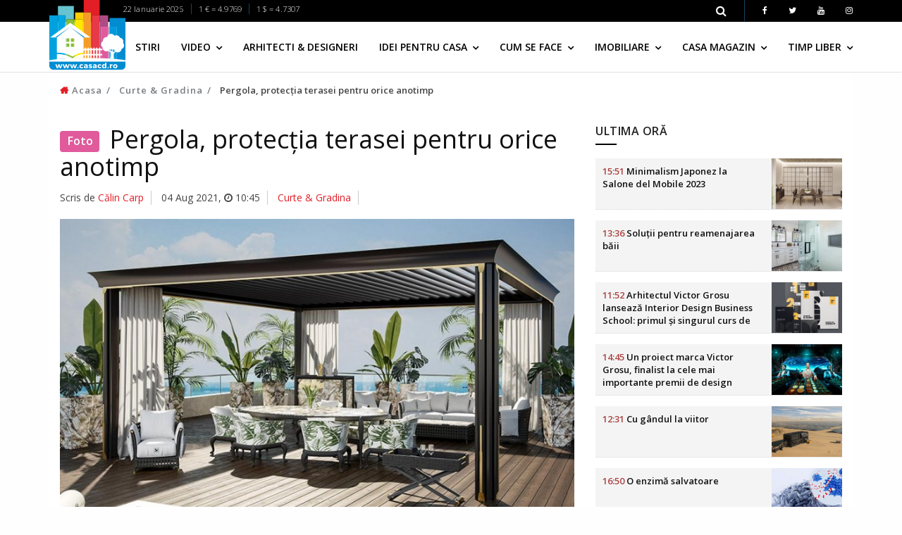

--- FILE ---
content_type: text/html; charset=UTF-8
request_url: https://www.casacd.ro/curte-and-gradina/pergola-protectia-terasei-pentru-orice-anotimp--616.html
body_size: 59352
content:
<!DOCTYPE html>
<html lang="ro" class="no-mobile">
    <head>
        <meta charset="utf-8" />
<meta http-equiv="x-ua-compatible" content="ie=edge" />
<base href="https://www.casacd.ro/"/>
<title>CasaCD | Pergola, protecția terasei pentru orice anotimp</title>
<meta name="description" content="Unul dintre instrumentele de bază pentru o terasă de excepţie pe toată perioada anului este pergola. Odată instalată, pergola poate servi atât vara, cât şi în anotimpurile ploioase sau geroase.">


        <meta property="og:url" content="https://www.casacd.ro/curte-and-gradina/pergola-protectia-terasei-pentru-orice-anotimp--616.html" />
        <meta property="og:type" content="article" />
        <meta property="og:title" content="Pergola, protecția terasei pentru orice anotimp" />
        <meta property="og:description" content="Unul dintre instrumentele de bază pentru o terasă de excepţie pe toată perioada anului este pergola. Odată instalată, pergola poate servi atât vara, cât şi în anotimpurile ploioase sau geroase." />
        <meta property="og:image" content="https://www.casacd.ro/images/db/1_3_616_1628063539_08267.jpg" />
    
    <meta name="viewport" content="width=device-width, initial-scale = 1.0, user-scalable = no">

<link rel="canonical" href="https://www.casacd.ro/curte-and-gradina/pergola-protectia-terasei-pentru-orice-anotimp--616.html">
<!-- Global site tag (gtag.js) - Google Analytics -->
<script async src="https://www.googletagmanager.com/gtag/js?id=UA-68114378-1"></script>
<script>
  window.dataLayer = window.dataLayer || [];
  function gtag(){dataLayer.push(arguments);}
  gtag('js', new Date());

  gtag('config', 'UA-68114378-1');
</script>

<meta content="telephone=no" name="format-detection" />
<meta name="HandheldFriendly" content="true" />

<link href="https://fonts.googleapis.com/css?family=Open+Sans:300,400,600" rel="stylesheet">
<link rel="stylesheet" href="css/font-awesome/font-awesome.min.css">

<link rel="stylesheet" href="css/bootstrap/bootstrap.min.css" />
<link rel="stylesheet" href="css/headers/yamm.css" />

<link rel="stylesheet" href="css/magnific-popup/magnific-popup.css" />
<link rel="stylesheet" href="css/metis-menu/metisMenu.min.css" />
<link rel="stylesheet" href="css/animate/animate.min.css" />
<link rel="stylesheet" href="css/custom.css" />

<link rel="icon" type="image/x-icon" href="favicon.ico" />

<!--[if lt IE 9 ]>
<script src="js/html5shiv.min.js" type="text/javascript"></script>
<meta content="no" http-equiv="imagetoolbar">
<![endif]-->

<script>
    var baseUrl = 'https://www.casacd.ro/';
</script>

                <meta name="cXenseParse:pageclass" content="article"/>
        <meta name="cXenseParse:url" content="https://www.casacd.ro/curte-and-gradina/pergola-protectia-terasei-pentru-orice-anotimp--616.html"/>
    </head>
        <body style="background-color: #fefefe">
                
<!-- SEARCH MODAL -->
<div class="header-search open-search hidden-xs">
    <div class="container">
        <div class="row">
            <div class="col-sm-8 col-sm-offset-2 col-xs-10 col-xs-offset-1">
                <div class="navbar-search">
                    <form class="search-global" action="https://www.casacd.ro/">
                        <input class="search-global__input" type="text" placeholder="caută" autocomplete="off" name="cauta" value="" />
                        <button  onclick="this.form.submit()" class="search-global__btn"><i class="fa fa-search"></i></button>
                        <div class="search-global__note">Introdu termenii cautati si apasa enter la final.</div>
                    </form>
                </div>
            </div>
        </div>
    </div>
    <button class="search-close close" type="button"><i class="fa fa-times"></i>
    </button>
</div>

<!-- MENIU PENTRU MOBIL -->
<div class="mobile-menu-area navbar-fixed-top hidden-md hidden-lg">
    <div class="mobile-menu" id="mobile-menu">
        <div class="ps" style="height: 100%; overflow-y: auto;">
            <div class="sidebar-nav">
                <ul class="nav side-menu metismenu">
                    <li class="sidebar-search">
                        <form class="input-group custom-search-form" action="https://www.casacd.ro/">
                            <input type="text" class="form-control" placeholder="caută" autocomplete="off" name="cauta" value="" />
                            <span class="input-group-btn">
                                <button class="btn mobile-menu-btn" onclick="this.form.submit()" type="button"><i class="fa fa-search"></i></button>
                            </span>
                        </form>
                    </li>
                    <li><a href="https://www.casacd.ro/cum-se-face/">Cum se face</a></li><li><a href="https://www.casacd.ro/idei-pentru-casa/">Idei pentru casa</a></li><li><a href="https://www.casacd.ro/blog/">Blog</a></li><li><a href="https://www.casacd.ro/arhitecti-and-designeri/">Arhitecti &amp; Designeri</a></li><li><a href="https://www.casacd.ro/imobiliare/">Imobiliare</a></li><li><a href="https://www.casacd.ro/stiri/">Stiri</a></li><li><a href="https://www.casacd.ro/emisiuni-tv/">Emisiuni TV</a></li>                                        <li>
                    <div class="social">
                        <ul>
                                                        <li><a class="social_fb" href="https://www.facebook.com/casamagazin" target="_blank" class="facebook"><i class="fa fa-facebook"></i> </a></li>
                                                        <li><a class="social_tw" href="https://twitter.com/CasaMagazin" target="_blank" class="facebook"><i class="fa fa-twitter"></i> </a></li>
                                                        <li><a class="social_yo" href="https://www.youtube.com/channel/UCY-EyCeOFEFxfZ4s94owdkQ/featured" target="_blank" class="facebook"><i class="fa fa-youtube"></i> </a></li>
                                                        <li><a class="social_in" href="https://www.instagram.com/casamagazin/" target="_blank" class="facebook"><i class="fa fa-instagram"></i> </a></li>
                                                    </ul>
                    </div>
                    </li>
                                    </ul>
            </div>
        </div>
    </div>
    <div class="container">
        <a href="https://www.casacd.ro/" class="mobile-logo"><img alt="CasaCD" height="40" src="images/logo.png" /></a>
        <div id="showLeft" class="nav-icon">
            <span></span>
            <span></span>
            <span></span>
            <span></span>
        </div>
    </div>
    <div style="position: absolute; top: 43px; left: 26%;">
      <div class="fb-like" style="margin-left: 40px" data-href="https://www.facebook.com/casacd.ro/" data-width="91px" data-layout="button_count" data-action="like" data-show-faces="true" data-share="false"></div>
    </div>
</div>

<!-- BARA STICKY SUS -->
<nav class="navbar navbar-static-top top-navbar hidden-xs dt-sticky">
  <div class="container">
    <div class="navbar-header">
        <a class="navbar-brand" href="https://www.casacd.ro/">
          <img alt="CasaCD" src="images/logo.png" />
        </a>
    </div>

    <div class="collapse navbar-collapse">
        <ul class="nav navbar-nav navbar-right">
            <li><a href="https://www.casacd.ro/cum-se-face/">Cum se face</a></li><li><a href="https://www.casacd.ro/idei-pentru-casa/">Idei pentru casa</a></li><li><a href="https://www.casacd.ro/blog/">Blog</a></li><li><a href="https://www.casacd.ro/arhitecti-and-designeri/">Arhitecti &amp; Designeri</a></li><li><a href="https://www.casacd.ro/imobiliare/">Imobiliare</a></li><li><a href="https://www.casacd.ro/stiri/">Stiri</a></li><li><a href="https://www.casacd.ro/emisiuni-tv/">Emisiuni TV</a></li>            <li><a href="#" class="btn_header_search icon"><span class="fa fa-search"></span></a></li>
        </ul>
    </div>

  </div>
</nav>

<!-- BARA DE SUS -->
<nav class="navbar navbar-static-top top-navbar hidden-xs">
  <div class="container">
    <div class="collapse navbar-collapse">
        <p class="navbar-text hidden-sm hidden-md" style="margin-left:90px;">22 Ianuarie 2026<span class="dt-divider"></span>1 &euro; = 4.9769<span class="dt-divider"></span>1 $ = 4.7307</p>        <ul class="nav navbar-nav navbar-right">
                        <li><a href="#" class="btn_header_search icon"><span class="fa fa-search"></span></a></li>
                                            <li class="hidden-sm dt-divider"><a class="social_fb" href="https://www.facebook.com/casamagazin" target="_blank" class="facebook"><i class="fa fa-facebook"></i> </a></li>
                                <li class="hidden-sm"><a class="social_tw" href="https://twitter.com/CasaMagazin" target="_blank" class="facebook"><i class="fa fa-twitter"></i> </a></li>
                                <li class="hidden-sm"><a class="social_yo" href="https://www.youtube.com/channel/UCY-EyCeOFEFxfZ4s94owdkQ/featured" target="_blank" class="facebook"><i class="fa fa-youtube"></i> </a></li>
                                <li class="hidden-sm"><a class="social_in" href="https://www.instagram.com/casamagazin/" target="_blank" class="facebook"><i class="fa fa-instagram"></i> </a></li>
                                    </ul>
    </div>
  </div>
</nav>

  
<!-- MENIUL PRINCIPAL -->
<nav class="navbar main-navbar hidden-xs hidden-sm bg-alb bb">
    <div class="container">
        <div class="collapse navbar-collapse">
            <a class="navbar-brand" href="https://www.casacd.ro/">
              <img alt="CasaCD" src="images/logo.png" />
            </a>

            <ul class="nav navbar-nav">
                <li><a href="https://www.casacd.ro/stiri/" class="upper">Stiri</a></li><li class="dropdown"><a href="https://www.casacd.ro/video/" class="dropdown-toggle upper" data-toggle="dropdown" aria-expanded="false">Video <span class="fa fa-angle-down"></span></a><ul class="dropdown-menu zoomIn"><li><a href="https://www.casacd.ro/noutati/" class="upper">Noutati</a></li><li><a href="https://www.casacd.ro/arhitectura-and-design-interior/" class="upper">Arhitectura &amp; Design Interior</a></li><li><a href="https://www.casacd.ro/arhitecti/" class="upper">Arhitecti</a></li><li><a href="https://www.casacd.ro/design-de-obiect/" class="upper">Design de obiect</a></li><li><a href="https://www.casacd.ro/casacd-tv/" class="upper">Casa CD TV</a></li><li><a href="https://www.casacd.ro/proiecte-diy/" class="upper">Proiecte DIY</a></li></ul></li><li><a href="https://www.casacd.ro/arhitecti-and-designeri/" class="upper">Arhitecti &amp; Designeri</a></li><li class="dropdown"><a href="https://www.casacd.ro/idei-pentru-casa/" class="dropdown-toggle upper" data-toggle="dropdown" aria-expanded="false">Idei pentru casa <span class="fa fa-angle-down"></span></a><ul class="dropdown-menu zoomIn"><li><a href="https://www.casacd.ro/dormitor/" class="upper">Dormitor</a></li><li><a href="https://www.casacd.ro/living/" class="upper">Living</a></li><li><a href="https://www.casacd.ro/baie/" class="upper">Baie</a></li><li><a href="https://www.casacd.ro/bucatarie/" class="upper">Bucatarie</a></li><li><a href="https://www.casacd.ro/curte-and-gradina/" class="upper">Curte &amp; Gradina</a></li><li><a href="https://www.casacd.ro/camera-copilului/" class="upper">Camera copilului</a></li><li><a href="https://www.casacd.ro/producatori-and-furnizori/" class="upper">Producatori &amp; Furnizori</a></li><li><a href="https://www.casacd.ro/servicii/" class="upper">Servicii</a></li><li><a href="https://www.casacd.ro/amenjari-interioare/" class="upper">Amenjari interioare</a></li></ul></li><li class="dropdown"><a href="https://www.casacd.ro/cum-se-face/" class="dropdown-toggle upper" data-toggle="dropdown" aria-expanded="false">Cum se face <span class="fa fa-angle-down"></span></a><ul class="dropdown-menu zoomIn"><li><a href="https://www.casacd.ro/proiecte-diy/" class="upper">Proiecte DIY</a></li><li><a href="https://www.casacd.ro/mobilier/" class="upper">Mobilier</a></li><li><a href="https://www.casacd.ro/decoratiuni/" class="upper">Decoratiuni</a></li></ul></li><li class="dropdown"><a href="https://www.casacd.ro/imobiliare/" class="dropdown-toggle upper" data-toggle="dropdown" aria-expanded="false">Imobiliare <span class="fa fa-angle-down"></span></a><ul class="dropdown-menu zoomIn"><li><a href="https://www.casacd.ro/stiri/" class="upper">Stiri</a></li><li><a href="https://www.casacd.ro/case/" class="upper">Case</a></li><li><a href="https://www.casacd.ro/terenuri/" class="upper">Terenuri</a></li><li><a href="https://www.casacd.ro/rezidential/" class="upper">Rezidential</a></li></ul></li><li class="dropdown"><a href="https://www.casacd.ro/casa-magazin/" class="dropdown-toggle upper" data-toggle="dropdown" aria-expanded="false">Casa Magazin <span class="fa fa-angle-down"></span></a><ul class="dropdown-menu zoomIn"><li><a href="https://www.casacd.ro/emisiuni-tv/" class="upper">Emisiuni TV</a></li><li><a href="https://www.casacd.ro/design-de-obiect/" class="upper">Design de obiect</a></li><li><a href="https://www.casacd.ro/design-interior/" class="upper">Design Interior</a></li></ul></li><li class="dropdown"><a href="https://www.casacd.ro/timp-liber/" class="dropdown-toggle upper" data-toggle="dropdown" aria-expanded="false">Timp liber <span class="fa fa-angle-down"></span></a><ul class="dropdown-menu zoomIn"><li><a href="https://www.casacd.ro/food-and-wine/" class="upper">Food &amp; Wine</a></li><li><a href="https://www.casacd.ro/travel/" class="upper">Travel</a></li><li><a href="https://www.casacd.ro/fashion/" class="upper">Fashion</a></li><li><a href="https://www.casacd.ro/beauty/" class="upper">Beauty</a></li></ul></li>            </ul>
        </div>
    </div>
</nav>


<!-- ZONA DE 90px INALTIME PENTRU RECLAMA FULL SCREEN -->


        <div class="container mb-40 mobile-margin-top">
            <article class="row dt-row bg-alb pad-top mb-40" itemscope itemtype="http://schema.org/Article">
                <div class="col-xs-12 hidden-xs"><div class="breadcrumbs mb-40">
    <ul>
              <li><a href="https://www.casacd.ro/"><i class="fa fa-home"></i> Acasa</a></li>
              <li><a href="https://www.casacd.ro/curte-and-gradina">Curte &amp; Gradina</a></li>
            <li class="active">Pergola, protecția terasei pentru orice anotimp</li>
    </ul>
</div>
</div>
                                    <div class="clearfix mb-40">
                        <div class="col-xs-12 col-md-8">
                            <div class="mb">
                                <h1 class="no-mt mb" itemprop="name"><span class="inline-labels"><span class="label label-foto">Foto</span></span> Pergola, protecția terasei pentru orice anotimp</h1>
                                <ul class="article-info mb-40">
                                                                        <li>Scris de
                                                                                <a href="https://www.casacd.ro/autor/C%C4%83lin+Carp/"><span itemprop="author">Călin Carp</span></a>
                                                                            </li>
                                                                        <li>
                                                                            <span itemprop="datePublished" content="2021-08-04">04 Aug 2021</span>, <span class="fa fa-clock-o"></span> 10:45                                                                        </li>
                                                                        <li><a href="https://www.casacd.ro/curte-and-gradina">Curte &amp; Gradina</a></li>
                                                                        <li style="display: none;">Afișări: <span id="view-count"></span></li>
                                    <li class="speech pull-right" data-id="616"><span class="label label-danger"><i class="fa fa-play"></i> Ascultă știrea</span></li>
                                </ul>
                                                                <div class="poza-articol">
                                    <img itemprop="image" class="full-width" alt="Pergola, protecția terasei pentru orice anotimp" src="images/db/1_3_616_1628063539_08267_fav.jpg" />
                                                                    </div>
                                                            </div>

                            <!-- GALERIE FOTO -->
                                                        <div class="afg row dt-row">
                                                                <div class="col-xs-4 col-sm-2 no-padding">
                                    <a href="images/db/1_3_616_1628063860_04403.jpg" class="mfp-image" data-fotograf="" title=""><img src="images/db/1_3_616_1628063860_04403_sm.jpg" alt="Pergola, protecția terasei pentru orice anotimp" class="full-width" /></a>
                                </div>
                                                                <div class="col-xs-4 col-sm-2 no-padding">
                                    <a href="images/db/1_3_616_1628063539_06373.jpg" class="mfp-image" data-fotograf="" title=""><img src="images/db/1_3_616_1628063539_06373_sm.jpg" alt="Pergola, protecția terasei pentru orice anotimp" class="full-width" /></a>
                                </div>
                                                                <div class="col-xs-4 col-sm-2 no-padding">
                                    <a href="images/db/1_3_616_1628063539_00354.jpg" class="mfp-image" data-fotograf="" title=""><img src="images/db/1_3_616_1628063539_00354_sm.jpg" alt="Pergola, protecția terasei pentru orice anotimp" class="full-width" /></a>
                                </div>
                                                                <div class="col-xs-4 col-sm-2 no-padding">
                                    <a href="images/db/1_3_616_1628063539_08267.jpg" class="mfp-image" data-fotograf="" title=""><img src="images/db/1_3_616_1628063539_08267_sm.jpg" alt="Pergola, protecția terasei pentru orice anotimp" class="full-width" /></a>
                                </div>
                                                            </div>
                            

                            <!-- SHARE BUTTONS -->
                            <div class="post-category mt"><small class="text-muted">SHARE</small></div>
<ul class="social-share article-share mb-3">
    <!-- FACEBOOK -->
    <li class="fb-share"><a href="https://www.facebook.com/sharer/sharer.php?u=https://www.casacd.ro/curte-and-gradina/pergola-protectia-terasei-pentru-orice-anotimp--616.html" target="_blank"><i class="fa fa-facebook"></i></a></li>
    <!-- TWITTER -->
    <li class="tw-share"><a href="https://twitter.com/intent/tweet?text=CasaCD%20%7C%20Pergola%2C%20protec%C8%9Bia%20terasei%20pentru%20orice%20anotimp&url=https://www.casacd.ro/curte-and-gradina/pergola-protectia-terasei-pentru-orice-anotimp--616.html" target="_blank"><i class="fa fa-twitter"></i></a></li>
    <!-- WHATSAPP -->
    <li class="wa-share"><a href="whatsapp://send?text=CasaCD%20%7C%20Pergola%2C%20protec%C8%9Bia%20terasei%20pentru%20orice%20anotimp%20https://www.casacd.ro/curte-and-gradina/pergola-protectia-terasei-pentru-orice-anotimp--616.html" data-action="share/whatsapp/share"><i class="fa fa-whatsapp"></i></a></li>
</ul>
                                                        <div class="wysiwyg mb" itemprop="headline" content="Pergola, protecția terasei pentru orice anotimp">
                                <p>Unul dintre instrumentele de bază pentru o terasă de excepţie pe toată perioada anului este pergola. Odată instalată, pergola poate servi at&acirc;t vara, c&acirc;t şi &icirc;n anotimpurile ploioase sau geroase.</p>                            </div>
                            
                            
                            
                            <!-- CONTINUT ARTICOL -->
                            <div class="wysiwyg mb" itemprop="description" content="Unul dintre instrumentele de bază pentru o terasă de excepţie pe toată perioada anului este pergola. Odată instalată, pergola poate servi atât vara, cât şi în anotimpurile ploioase sau geroase.">
                                <p>Ce este pergolă?</p>
                                    
                                    
                                
<p>Pergola este o construcţie din lemn, fier forjat sau aluminiu care poate fi aşezată oriunde &icirc;n curte, ori chiar &icirc;n continuarea casei. Este perfectă pentru casele cu grădina sau cu piscină, dar şi pentru spaţiile comerciale, restaurante, cafenele&hellip;</p>
                                    
                                    
                                
<p>5 avantaje pentru cei ce utilizează o pergolă</p>
                                    
                                    
                                
<p>O pergolă nu este un foişor! &Icirc;n timp ce un foişor are un design de insulă, pergola reprezintă doar acea construcţie cu st&acirc;lpi de susţinere şi acoperiş. Cele mai importante avantaje pe care le oferă o astfel de construcţie &icirc;n curtea casei sunt: protecţia &icirc;mpotriva soarelui, durabilitate şi impermeabilitate.</p>
                                    
                                    
                                
<p>1. Protejarea &icirc;mpotriva razelor directe ale soarelui:</p>
                                    
                                    
                                
<p>Unul dintre cele mai importante beneficii alte unui astfel de acoperiş este blocarea căldurii arzătoare directe, vara. Dispun&acirc;nd de o pergolă &icirc;n curtea casei, proprietarii au fie posibilitatea de a petrece timp pe suprafaţa umbrită, fie pe o alta cu soare.</p>
                                    
                                    
                                
<p>2. Protejează mobilierul:</p>
                                    
                                    
                                
<p>Pergola asigura proprietarii că mobilierul rezista &icirc;n timp la factorii meteorologici. Acoperişurile deschise nu protejează mobilierul şi calitatea sa, ceea ce duce &icirc;n timp ca decolorarea şi deteriorarea materialului.</p>
                                    
                                    
                                
<p>3. Rezistă la orice factori externi:</p>
                                    
                                    
                                
<p>Pergolele rezistă fenomenelor meteo de orice fel. Specialiştii folosesc cele mai bune materiale pentru construirea pergolelor, ceea ce le face durabile.</p>
                                    
                                    
                                
<p>4. Living extins:</p>
                                    
                                    
                                
<p>Proprietarii casei au acum posibilitatea de a-şi extinde livingul, bucur&acirc;ndu-se şi de o zonă exterioară. Spaţiul exterior va deveni perfect pentru relaxare şi divertisment. Pergola retractabilă poate fi modificată &icirc;n funcţie de dispoziţie. &Icirc;n timp ce ziua protejează &icirc;mpotriva căldurii, seara poziţia pergolei poate fi modificată pentru că proprietarii să se bucure de atmosfera de seară.</p>
                                    
                                    
                                
<p>5. Design:</p>
                                    
                                    
                                
<p>Pergolele au un design deosebit şi sunt funcţionale, ceea ce le face produsul perfect. Sunt potrivite caselor stilate şi oamenilor care investesc &icirc;n modernizarea spaţiului.</p>
                                    
                                    
                                
<p>Sursa foto: <a href="https://www.dfnsrl.com/,">https://www.dfnsrl.com/,</a>&nbsp;<a href="https://www.palmapergola.com/">https://www.palmapergola.com/</a>&nbsp;</p>
                                    
                                    
                                
<p>&nbsp;
                                    
                                    
                                                            </div>

                            
                            
                            <div class="post-category mt"><small class="text-muted">SHARE</small></div>
<ul class="social-share article-share mb-3">
    <!-- FACEBOOK -->
    <li class="fb-share"><a href="https://www.facebook.com/sharer/sharer.php?u=https://www.casacd.ro/curte-and-gradina/pergola-protectia-terasei-pentru-orice-anotimp--616.html" target="_blank"><i class="fa fa-facebook"></i></a></li>
    <!-- TWITTER -->
    <li class="tw-share"><a href="https://twitter.com/intent/tweet?text=CasaCD%20%7C%20Pergola%2C%20protec%C8%9Bia%20terasei%20pentru%20orice%20anotimp&url=https://www.casacd.ro/curte-and-gradina/pergola-protectia-terasei-pentru-orice-anotimp--616.html" target="_blank"><i class="fa fa-twitter"></i></a></li>
    <!-- WHATSAPP -->
    <li class="wa-share"><a href="whatsapp://send?text=CasaCD%20%7C%20Pergola%2C%20protec%C8%9Bia%20terasei%20pentru%20orice%20anotimp%20https://www.casacd.ro/curte-and-gradina/pergola-protectia-terasei-pentru-orice-anotimp--616.html" data-action="share/whatsapp/share"><i class="fa fa-whatsapp"></i></a></li>
</ul>
<script>window.twttr = (function(d, s, id) { var js, fjs = d.getElementsByTagName(s)[0], t = window.twttr || {}; if (d.getElementById(id)) return t; js = d.createElement(s); js.id = id; js.src = "https://platform.twitter.com/widgets.js"; fjs.parentNode.insertBefore(js, fjs); t._e = []; t.ready = function(f) { t._e.push(f); }; return t; }(document, "script", "twitter-wjs"));</script>

                                                        <div class="tags">
                                <div class="mb-5">Etichete</div>
                                <div class="headding-border"></div>

                                <ul>
                                                                        <li><a href="https://www.casacd.ro/tag/amenajare">amenajare</a></li>
                                                                        <li><a href="https://www.casacd.ro/tag/casa+si+gradina">casa si gradina</a></li>
                                                                        <li><a href="https://www.casacd.ro/tag/curte">curte</a></li>
                                                                        <li><a href="https://www.casacd.ro/tag/idei+amenajare">idei amenajare</a></li>
                                                                        <li><a href="https://www.casacd.ro/tag/pergole">pergole</a></li>
                                                                        <li><a href="https://www.casacd.ro/tag/terase">terase</a></li>
                                                                    </ul>
                            </div>
                            
                            <div class="fb-comments">
                                <div class="mb-5">Comenteaza</div>
                                <div class="headding-border"></div>
                                <div class="fb-comments" data-href="https://www.casacd.ro/curte-and-gradina/pergola-protectia-terasei-pentru-orice-anotimp--616.html" data-numposts="5"></div>
                            </div>

                                                        <div class="related">
                                <div class="mb-5">Te-ar mai putea interesa</div>
                                <div class="headding-border"></div>
                                <div class="row">
                                                                        <div class="col-xs-12 col-sm-4 mb a3 m-sm1">
                                        <div class="item">
                                            <div class="post-wrapper">
                                                <div class="post-thumb mb-5">
                                                    <a href="https://www.casacd.ro/design-interior/pesterile-din-grecia-ca-spatii-de-cazare--857.html"><img class="img-responsive" src="images/db/1_3_857_1653485621_04305_sm.jpg" alt="Peșterile din Grecia, ca spații de cazare"></a>
                                                                                                    </div>
                                                <div class="post-info">
                                                    <div class="post-date-author">
                                                        <div class="post-date"><i class="glyphicon glyphicon-time"></i> 16:32, 25 Mai 2022</div>
                                                        <div class="post-author"><i class="fa fa-user"></i> Claudia Techirdalian </div>
                                                    </div>
                                                </div>
                                                <h3><a href="https://www.casacd.ro/design-interior/pesterile-din-grecia-ca-spatii-de-cazare--857.html">Peșterile din Grecia, ca spații de cazare</a></h3>
                                            </div>
                                        </div>
                                    </div>
                                                                                                            <div class="col-xs-12 col-sm-4 mb a3 m-sm2">
                                        <div class="item">
                                            <div class="post-wrapper">
                                                <div class="post-thumb mb-5">
                                                    <a href="https://www.casacd.ro/design-de-obiect/arta-unica-a-vitraliilor--849.html"><img class="img-responsive" src="images/db/1_3_849_1652169160_03419_sm.jpg" alt="Arta unică a vitraliilor"></a>
                                                                                                            <div class="labels"><span class="label label-video">Video</span><span class="label label-foto">Foto</span></div>
                                                                                                    </div>
                                                <div class="post-info">
                                                    <div class="post-date-author">
                                                        <div class="post-date"><i class="glyphicon glyphicon-time"></i> 18:54, 5 Mai 2022</div>
                                                        <div class="post-author"><i class="fa fa-user"></i> Claudia Techirdalian </div>
                                                    </div>
                                                </div>
                                                <h3><a href="https://www.casacd.ro/design-de-obiect/arta-unica-a-vitraliilor--849.html">Arta unică a vitraliilor</a></h3>
                                            </div>
                                        </div>
                                    </div>
                                                                                                            <div class="col-xs-12 col-sm-4 mb a3 m-sm0">
                                        <div class="item">
                                            <div class="post-wrapper">
                                                <div class="post-thumb mb-5">
                                                    <a href="https://www.casacd.ro/travel/un-design-care-ofera-luxul-simplitatii-si-farmecul-autentic-al-transilvaniei--840.html"><img class="img-responsive" src="images/db/1_3_840_1649855940_00157_sm.jpg" alt="Un design care oferă luxul simplității și farmecul autentic al Transilvaniei"></a>
                                                                                                            <div class="labels"><span class="label label-video">Video</span><span class="label label-foto">Foto</span></div>
                                                                                                    </div>
                                                <div class="post-info">
                                                    <div class="post-date-author">
                                                        <div class="post-date"><i class="glyphicon glyphicon-time"></i> 14:37, 13 Apr 2022</div>
                                                        <div class="post-author"><i class="fa fa-user"></i> Alina Techirdalian </div>
                                                    </div>
                                                </div>
                                                <h3><a href="https://www.casacd.ro/travel/un-design-care-ofera-luxul-simplitatii-si-farmecul-autentic-al-transilvaniei--840.html">Un design care oferă luxul simplității și farmecul autentic al Transilvaniei</a></h3>
                                            </div>
                                        </div>
                                    </div>
                                    <div class="clearfix"></div>                                                                        <div class="col-xs-12 col-sm-4 mb a3 m-sm1">
                                        <div class="item">
                                            <div class="post-wrapper">
                                                <div class="post-thumb mb-5">
                                                    <a href="https://www.casacd.ro/emisiuni-tv/casa-magazin-editia-din-12022022--806.html"><img class="img-responsive" src="images/db/1_3_806_1645020251_06716_sm.jpg" alt="Casa Magazin, editia din 12.02.2022"></a>
                                                                                                    </div>
                                                <div class="post-info">
                                                    <div class="post-date-author">
                                                        <div class="post-date"><i class="glyphicon glyphicon-time"></i> 16:01, 16 Feb 2022</div>
                                                        <div class="post-author"><i class="fa fa-user"></i> Adriana Chiru </div>
                                                    </div>
                                                </div>
                                                <h3><a href="https://www.casacd.ro/emisiuni-tv/casa-magazin-editia-din-12022022--806.html">Casa Magazin, editia din 12.02.2022</a></h3>
                                            </div>
                                        </div>
                                    </div>
                                                                                                            <div class="col-xs-12 col-sm-4 mb a3 m-sm2">
                                        <div class="item">
                                            <div class="post-wrapper">
                                                <div class="post-thumb mb-5">
                                                    <a href="https://www.casacd.ro/design-interior/altfel-de-culori-in-bucatarie--785.html"><img class="img-responsive" src="images/db/1_3_785_1642940726_01881_sm.jpg" alt="Altfel de culori în bucătărie"></a>
                                                                                                    </div>
                                                <div class="post-info">
                                                    <div class="post-date-author">
                                                        <div class="post-date"><i class="glyphicon glyphicon-time"></i> 13:38, 25 Ian 2024</div>
                                                        <div class="post-author"><i class="fa fa-user"></i> Anya Carina Techirdalian </div>
                                                    </div>
                                                </div>
                                                <h3><a href="https://www.casacd.ro/design-interior/altfel-de-culori-in-bucatarie--785.html">Altfel de culori în bucătărie</a></h3>
                                            </div>
                                        </div>
                                    </div>
                                                                                                            <div class="col-xs-12 col-sm-4 mb a3 m-sm0">
                                        <div class="item">
                                            <div class="post-wrapper">
                                                <div class="post-thumb mb-5">
                                                    <a href="https://www.casacd.ro/emisiuni-tv/casa-magazin-amenajare-clasica-a-unui-apartament-din-cluj--757.html"><img class="img-responsive" src="images/db/1_3_757_1641297975_00572_sm.jpg" alt="Casa Magazin: Amenajare clasica a unui apartament din Cluj"></a>
                                                                                                            <div class="labels"><span class="label label-video">Video</span></div>
                                                                                                    </div>
                                                <div class="post-info">
                                                    <div class="post-date-author">
                                                        <div class="post-date"><i class="glyphicon glyphicon-time"></i> 14:04, 4 Ian 2022</div>
                                                        <div class="post-author"><i class="fa fa-user"></i> Adriana Chiru </div>
                                                    </div>
                                                </div>
                                                <h3><a href="https://www.casacd.ro/emisiuni-tv/casa-magazin-amenajare-clasica-a-unui-apartament-din-cluj--757.html">Casa Magazin: Amenajare clasica a unui apartament din Cluj</a></h3>
                                            </div>
                                        </div>
                                    </div>
                                    <div class="clearfix"></div>                                                                        <div class="col-xs-12 col-sm-4 mb a3 m-sm1">
                                        <div class="item">
                                            <div class="post-wrapper">
                                                <div class="post-thumb mb-5">
                                                    <a href="https://www.casacd.ro/emisiuni-tv/casa-magazin-5-secrete-de-design--738.html"><img class="img-responsive" src="images/db/1_3_738_1639044194_08334_sm.jpg" alt="Casa Magazin: 5 secrete de design"></a>
                                                                                                    </div>
                                                <div class="post-info">
                                                    <div class="post-date-author">
                                                        <div class="post-date"><i class="glyphicon glyphicon-time"></i> 12:02, 9 Dec 2021</div>
                                                        <div class="post-author"><i class="fa fa-user"></i> Adriana Chiru </div>
                                                    </div>
                                                </div>
                                                <h3><a href="https://www.casacd.ro/emisiuni-tv/casa-magazin-5-secrete-de-design--738.html">Casa Magazin: 5 secrete de design</a></h3>
                                            </div>
                                        </div>
                                    </div>
                                                                                                            <div class="col-xs-12 col-sm-4 mb a3 m-sm2">
                                        <div class="item">
                                            <div class="post-wrapper">
                                                <div class="post-thumb mb-5">
                                                    <a href="https://www.casacd.ro/emisiuni-tv/casa-magazin-transformarea-unei-garsoniere-comuniste-intr-o-locuinta-moderna--737.html"><img class="img-responsive" src="images/db/1_3_737_1639043109_01187_sm.jpg" alt="Casa Magazin: Transformarea unei garsoniere comuniste"></a>
                                                                                                            <div class="labels"><span class="label label-video">Video</span></div>
                                                                                                    </div>
                                                <div class="post-info">
                                                    <div class="post-date-author">
                                                        <div class="post-date"><i class="glyphicon glyphicon-time"></i> 11:40, 9 Dec 2021</div>
                                                        <div class="post-author"><i class="fa fa-user"></i> Adriana Chiru </div>
                                                    </div>
                                                </div>
                                                <h3><a href="https://www.casacd.ro/emisiuni-tv/casa-magazin-transformarea-unei-garsoniere-comuniste-intr-o-locuinta-moderna--737.html">Casa Magazin: Transformarea unei garsoniere comuniste</a></h3>
                                            </div>
                                        </div>
                                    </div>
                                                                                                            <div class="col-xs-12 col-sm-4 mb a3 m-sm0">
                                        <div class="item">
                                            <div class="post-wrapper">
                                                <div class="post-thumb mb-5">
                                                    <a href="https://www.casacd.ro/design-interior/un-truc-de-design-interior-panourile-3d--700.html"><img class="img-responsive" src="images/db/1_3_700_1635412049_04770_sm.jpg" alt="Un truc de design interior: panourile 3D"></a>
                                                                                                            <div class="labels"><span class="label label-foto">Foto</span></div>
                                                                                                    </div>
                                                <div class="post-info">
                                                    <div class="post-date-author">
                                                        <div class="post-date"><i class="glyphicon glyphicon-time"></i> 11:59, 28 Oct 2021</div>
                                                        <div class="post-author"><i class="fa fa-user"></i> Călin Carp </div>
                                                    </div>
                                                </div>
                                                <h3><a href="https://www.casacd.ro/design-interior/un-truc-de-design-interior-panourile-3d--700.html">Un truc de design interior: panourile 3D</a></h3>
                                            </div>
                                        </div>
                                    </div>
                                    <div class="clearfix"></div>                                                                    </div>
                            </div>
                                                    </div>

                        <aside class="col-xs-12 col-md-4 hidden-sm">
                            <div id="sticky-sidebar">
    
        <div class="mb-40">
        <h3 class="titlu-1">Ultima oră</h3>
        <div class="headding-border"></div>
                <div class="box-item">
            <div class="box-item-thumb">
                <a href="https://www.casacd.ro/design/minimalism-japonez-la-salone-del-mobile-2023--877.html" rel="bookmark" style="background-image:url(images/db/1_3_877_1711029126_03601_sm.jpg)"></a>
            </div>
            <div class="box-item-details">
                <h3 class="box-item-title"><a href="https://www.casacd.ro/design/minimalism-japonez-la-salone-del-mobile-2023--877.html"><span class="text-danger">15:51</span> Minimalism Japonez la Salone del Mobile 2023</a></h3>
            </div>
        </div>
                <div class="box-item">
            <div class="box-item-thumb">
                <a href="https://www.casacd.ro/design-interior/solutii-pentru-reamenajarea-baii--796.html" rel="bookmark" style="background-image:url(images/db/1_3_796_1643110856_08860_sm.jpg)"></a>
            </div>
            <div class="box-item-details">
                <h3 class="box-item-title"><a href="https://www.casacd.ro/design-interior/solutii-pentru-reamenajarea-baii--796.html"><span class="text-danger">13:36</span> Soluții pentru reamenajarea băii</a></h3>
            </div>
        </div>
                <div class="box-item">
            <div class="box-item-thumb">
                <a href="https://www.casacd.ro/stiri/arhitectul-victor-grosu-lanseaza-interior-design-business-school-primul-si-singurul-curs-de-business-in-design-interior-din-romania--869.html" rel="bookmark" style="background-image:url(images/db/1_3_869_1662627553_08372_sm.jpg)"></a>
            </div>
            <div class="box-item-details">
                <h3 class="box-item-title"><a href="https://www.casacd.ro/stiri/arhitectul-victor-grosu-lanseaza-interior-design-business-school-primul-si-singurul-curs-de-business-in-design-interior-din-romania--869.html"><span class="text-danger">11:52</span> Arhitectul Victor Grosu lansează Interior Design Business School: primul și singurul curs de business în design interior din România</a></h3>
            </div>
        </div>
                <div class="box-item">
            <div class="box-item-thumb">
                <a href="https://www.casacd.ro/stiri/un-proiect-marca-victor-grosu-finalist-la-cele-mai-importante-premii-de-design-horeca-din-lume--866.html" rel="bookmark" style="background-image:url(images/db/1_3_866_1660650386_00662_sm.jpg)"></a>
            </div>
            <div class="box-item-details">
                <h3 class="box-item-title"><a href="https://www.casacd.ro/stiri/un-proiect-marca-victor-grosu-finalist-la-cele-mai-importante-premii-de-design-horeca-din-lume--866.html"><span class="text-danger">14:45</span> Un proiect marca Victor Grosu, finalist la cele mai importante premii de design HoReCa din lume</a></h3>
            </div>
        </div>
                <div class="box-item">
            <div class="box-item-thumb">
                <a href="https://www.casacd.ro/stiri/cu-gandul-la-viitor--860.html" rel="bookmark" style="background-image:url(images/db/1_3_860_1654507951_04928_sm.jpg)"></a>
            </div>
            <div class="box-item-details">
                <h3 class="box-item-title"><a href="https://www.casacd.ro/stiri/cu-gandul-la-viitor--860.html"><span class="text-danger">12:31</span> Cu gândul la viitor</a></h3>
            </div>
        </div>
                <div class="box-item">
            <div class="box-item-thumb">
                <a href="https://www.casacd.ro/stiri/o-enzima-salvatoare--854.html" rel="bookmark" style="background-image:url(images/db/1_3_854_1653292328_09506_sm.jpg)"></a>
            </div>
            <div class="box-item-details">
                <h3 class="box-item-title"><a href="https://www.casacd.ro/stiri/o-enzima-salvatoare--854.html"><span class="text-danger">16:50</span> O enzimă salvatoare</a></h3>
            </div>
        </div>
                <div class="box-item">
            <div class="box-item-thumb">
                <a href="https://www.casacd.ro/timp-liber/hortus-florshow--847.html" rel="bookmark" style="background-image:url(images/db/1_3_847_1651661853_00495_sm.jpg)"></a>
            </div>
            <div class="box-item-details">
                <h3 class="box-item-title"><a href="https://www.casacd.ro/timp-liber/hortus-florshow--847.html"><span class="text-danger">13:55</span> Hortus Flor Show</a></h3>
            </div>
        </div>
                <div class="box-item">
            <div class="box-item-thumb">
                <a href="https://www.casacd.ro/timp-liber/prima-editie-a-crosului-usamv-competitie-dedicata-studentilor--836.html" rel="bookmark" style="background-image:url(images/db/1_3_836_1649342672_04288_sm.jpg)"></a>
            </div>
            <div class="box-item-details">
                <h3 class="box-item-title"><a href="https://www.casacd.ro/timp-liber/prima-editie-a-crosului-usamv-competitie-dedicata-studentilor--836.html"><span class="text-danger">17:42</span> Prima ediție a ”Crosului USAMV”, competiție dedicată studenților</a></h3>
            </div>
        </div>
                <div class="box-item">
            <div class="box-item-thumb">
                <a href="https://www.casacd.ro/producatori-and-furnizori/cum-iti-alegi-tapiteria-canapelei-si-salteaua--813.html" rel="bookmark" style="background-image:url(images/db/1_3_813_1645708876_01081_sm.jpg)"></a>
            </div>
            <div class="box-item-details">
                <h3 class="box-item-title"><a href="https://www.casacd.ro/producatori-and-furnizori/cum-iti-alegi-tapiteria-canapelei-si-salteaua--813.html"><span class="text-danger">15:11</span> Cum îți alegi tapițeria canapelei și salteaua</a></h3>
            </div>
        </div>
                <div class="box-item">
            <div class="box-item-thumb">
                <a href="https://www.casacd.ro/noutati/avantajele-incalzirii-in-pardoseala--808.html" rel="bookmark" style="background-image:url(images/db/1_3_808_1645027409_01479_sm.jpg)"></a>
            </div>
            <div class="box-item-details">
                <h3 class="box-item-title"><a href="https://www.casacd.ro/noutati/avantajele-incalzirii-in-pardoseala--808.html"><span class="text-danger">17:16</span> Avantajele încălzirii în pardoseală</a></h3>
            </div>
        </div>
            </div>
    
    
    
    </div>
                        </aside>
                    </div>
                                <div style="display: none">
                    <div itemprop="publisher" itemscope itemtype="https://schema.org/Organization">
                      <div itemprop="logo" itemscope itemtype="https://schema.org/ImageObject">
                        <img src="https://www.casacd.ro/images/infoapahida.png"/>
                        <meta itemprop="url" content="https://www.casacd.ro/images/infoapahida.png">
                        <meta itemprop="width" content="179">
                        <meta itemprop="height" content="50">
                      </div>
                      <meta itemprop="name" content="Info Apahida">
                    </div>
                </div>
            </article>
        </div>

        <footer class="hidden-xs">
    <div class="container">
        <div class="row">
            <div class="col-md-3 hidden-sm">
                <div class="footer-box footer-logo-address">
                    <!-- address  -->
                    <img src="images/logo.png" class="img-responsive" alt="CasaCD">
                    <address>
                                                <br> 0723-640-933                        <br> cristi.techirdalian@gmail.com                    </address>
                </div>
                <!-- /.address  -->
            </div>
                        <div class="col-sm-4 col-md-3">
                <div class="footer-box">
                    <h3 class="titlu-1">Categorii de articole</h3>
                    <div class="headding-border"></div>
                    <ul>
                                                <li><a href="https://www.casacd.ro/stiri/"># Stiri</a></li>
                                                <li><a href="https://www.casacd.ro/imobiliare/"># Imobiliare</a></li>
                                                <li><a href="https://www.casacd.ro/arhitecti-and-designeri/"># Arhitecti &amp; Designeri</a></li>
                                                <li><a href="https://www.casacd.ro/blog/"># Blog</a></li>
                                                <li><a href="https://www.casacd.ro/idei-pentru-casa/"># Idei pentru casa</a></li>
                                            </ul>
                </div>
            </div>
                                                <div class="col-sm-4 col-md-3">
                <div class="footer-box">
                    <h3 class="titlu-1">Linkuri utile</h3>
                    <div class="headding-border"></div>
                    <ul><li><a href="https://www.casacd.ro/politica-de-confidentialitate--799.html"># Politica de confidentialitate</a></li><li><a href="https://www.casacd.ro/politica-cookies--798.html"># Politica cookies</a></li></ul>                </div>
            </div>
                    </div>
    </div>
</footer>
<div class="sub-footer">
    <div class="container">
        <div class="row">
            <div class="col-sm-12">
                <p>Copyright &copy; - 2026 Casa CD</p>
                                <div class="social">
                    <ul>
                                                <li><a class="social_fb" href="https://www.facebook.com/casamagazin" target="_blank" class="facebook"><i class="fa fa-facebook"></i> </a></li>
                                                <li><a class="social_tw" href="https://twitter.com/CasaMagazin" target="_blank" class="facebook"><i class="fa fa-twitter"></i> </a></li>
                                                <li><a class="social_yo" href="https://www.youtube.com/channel/UCY-EyCeOFEFxfZ4s94owdkQ/featured" target="_blank" class="facebook"><i class="fa fa-youtube"></i> </a></li>
                                                <li><a class="social_in" href="https://www.instagram.com/casamagazin/" target="_blank" class="facebook"><i class="fa fa-instagram"></i> </a></li>
                                            </ul>
                </div>
                            </div>
        </div>
    </div>
</div>

        <!-- SCRIPTS -->
       <script src="js/jquery-1.12.4.min.js"></script>

<!-- Bootstrap-->
<script src="js/bootstrap/bootstrap.min.js"></script>

<script src="js/magnific-popup/jquery.magnific-popup.min.js"></script>
<script src="js/scrollreveal/scrollreveal.min.js"></script>
<script src="js/metis-menu/metisMenu.min.js"></script>

<!-- Headers scripts-->
<script src="js/headers/slidebar.js"></script>
<script src="js/headers/header.js"></script>
              <!-- User customization-->
<script src="js/custom.js"></script>
<script src="js/dt-sticky.js"></script><script>
function setCookie(cname, cvalue, exdays) {
    var d = new Date();
    d.setTime(d.getTime() + (exdays*24*60*60*1000));
    var expires = "expires="+ d.toUTCString();
    document.cookie = cname + "=" + cvalue + ";" + expires + ";path=/";
}

function getCookie(cname) {
    var name = cname + "=";
    var decodedCookie = decodeURIComponent(document.cookie);
    var ca = decodedCookie.split(';');
    for(var i = 0; i <ca.length; i++) {
        var c = ca[i];
        while (c.charAt(0) == ' ') { c = c.substring(1); }
        if (c.indexOf(name) == 0) { return c.substring(name.length, c.length); }
    }
    return "";
}

    $('.item-footer .bubble').on('mouseenter click', function() { $(this).siblings('.social-share').addClass('open'); });
    $('.item-footer').on('mouseleave', function() { $(this).children('.social-share').removeClass('open'); });
</script>

                    <script type="text/javascript">
              $(document).ready(function() {
                $('.afg').magnificPopup({
                    delegate: 'a',
                    gallery:{
                      enabled:true
                    },
                    image: {
                      titleSrc: function(item) {
                        return item.el.attr('title') + (item.el.attr('data-fotograf') ? '<small>Fota: '+item.el.attr('data-fotograf')+'</small>' : '');
                      }
                    }
                });
              });
            </script>
                <script>
            $(function(){
                $.get({
                    url : baseUrl + 'ajax-viewcountplusplus',
                    data : 'id=616&tk=42e316fa8beadf42917d1c0fbe6e612c0f12869d',
                    success : function(o) {
                        if ((typeof o != 'object') || !('error' in o)) { return; }
                        //if (!o.error) { $('#view-count').html(o.js.view_count).parent().css({ display : 'inline-block' }); }
                    }
                });
            });
        </script>
        <script>
        if ('speechSynthesis' in window) {
            var theVoice = false;
            var voices = window.speechSynthesis.getVoices();
            window.speechSynthesis.onvoiceschanged = function() {
                window.speechSynthesis.cancel();
                getVoice(window.speechSynthesis.getVoices());
            };

            if (voices.length > 0) { getVoice(voices); }

            function getVoice(voices) {
                for (var i=0; i<voices.length; i++) { if(voices[i].lang=="ro-RO") { theVoice = voices[i]; } }
                if (theVoice!==false) {
                    $.get({
                        url : baseUrl + 'ajax-speechsynthesis',
                        data : 'id=616&tk=4c0547729cbb4a4fb13eac9be06a256f4944f9b4',
                        success : function(o) {
                            if ((typeof o != 'object') || !('error' in o)) { return; }
                            var utterance = new SpeechSynthesisUtterance();
                            utterance.text = o.js.text;
                            utterance.voice = theVoice;
                            $('.speech').css({'display':'inline-block'}).on('click', function(){
                                $('i', this).get(0).className='fa fa-play';
                                if (window.speechSynthesis.speaking == false) {
                                    $('i', this).get(0).className='fa fa-pause';
                                    if (window.speechSynthesis.paused == false) { window.speechSynthesis.speak(utterance); } else { window.speechSynthesis.resume(); }
                                } else {
                                    if (window.speechSynthesis.paused) { $('i', this).get(0).className='fa fa-pause'; window.speechSynthesis.resume(); } else { window.speechSynthesis.pause(); }
                                }
                            });
                        }
                    });
                }
            }
        }
       </script>
    </body>
</html>


--- FILE ---
content_type: text/javascript
request_url: https://www.casacd.ro/js/custom.js
body_size: 2518
content:
$('#showLeft').on( 'click', function(){
    $(this).toggleClass('open');
    if ($(this).hasClass('open')) { $('#mobile-menu').addClass('mobile-menu-open'); } else { $('#mobile-menu').removeClass('mobile-menu-open'); }
});

$('[data-action="modal-youtube"]').click(function(e){
    e.preventDefault();
    $('<div class="modal fade" tabindex="-1" role="dialog"><div class="modal-dialog modal-lg"><div class="modal-content"><div class="modal-body"><div class="embed-responsive embed-responsive-16by9"><iframe class="embed-responsive-item" src="https://www.youtube.com/embed/'+this.getAttribute('data-id')+'" allowfullscreen></iframe></div></div></div></div></div>').modal().on('hidden.bs.modal', function() { $(this).remove(); });
});

$('[data-action="modal-vimeo"]').click(function(e){
    e.preventDefault();
    $('<div class="modal fade" tabindex="-1" role="dialog"><div class="modal-dialog modal-lg"><div class="modal-content"><div class="modal-body"><div class="embed-responsive embed-responsive-16by9"><iframe class="embed-responsive-item" src="https://player.vimeo.com/video/'+this.getAttribute('data-id')+'" webkitallowfullscreen mozallowfullscreen allowfullscreen></iframe></div></div></div></div></div>').modal().on('hidden.bs.modal', function() { $(this).remove(); });
});

$('[data-action="modal-picture"]').click(function(e){
    e.preventDefault();
    $('<div class="modal fade" tabindex="-1" role="dialog"><div class="modal-dialog"><div class="modal-content"><div class="modal-body text-center"><img class="auto-scale" src="'+this.getAttribute('data-src')+'" /></div></div></div></div>').modal().on('hidden.bs.modal', function() { $(this).remove(); });
});

$(function(){
    $(".metismenu").metisMenu();

    $(".btn_header_search").on("click", function (event) {
        event.preventDefault();
        $(".header-search").addClass("open");
    });

    $(".search-form_close , .search-close").on("click", function (event) {
        event.preventDefault();
        $(".header-search").removeClass("open");
    });

    $('.top-navbar .navbar-nav li.dropdown').on('mouseenter', function(){ $(this).addClass('open').children('a').attr('aria-expanded', 'true'); }).on('mouseleave', function(){ $(this).removeClass('open').children('a').attr('aria-expanded', 'false'); });

    $('.main-navbar .navbar-nav li.dropdown').on('mouseenter', function(){ $(this).addClass('open').children('a').attr('aria-expanded', 'true'); }).on('mouseleave', function(){ $(this).removeClass('open').children('a').attr('aria-expanded', 'false'); });

    if ('speechSynthesis' in window) { window.speechSynthesis.cancel(); }
});